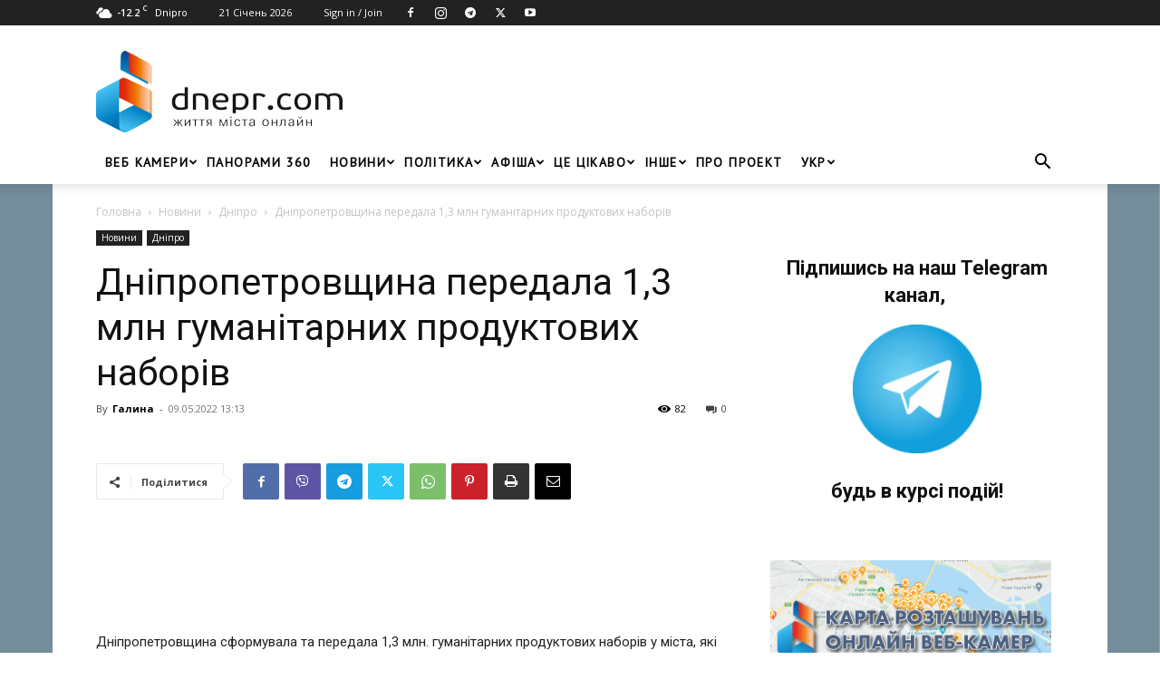

--- FILE ---
content_type: text/html; charset=UTF-8
request_url: https://dnepr.com/wp-admin/admin-ajax.php?td_theme_name=Newspaper&v=12.7.3
body_size: -155
content:
{"219339":82}

--- FILE ---
content_type: text/html; charset=utf-8
request_url: https://www.google.com/recaptcha/api2/aframe
body_size: 268
content:
<!DOCTYPE HTML><html><head><meta http-equiv="content-type" content="text/html; charset=UTF-8"></head><body><script nonce="OMISatRnCNYqKNDOcJAVCg">/** Anti-fraud and anti-abuse applications only. See google.com/recaptcha */ try{var clients={'sodar':'https://pagead2.googlesyndication.com/pagead/sodar?'};window.addEventListener("message",function(a){try{if(a.source===window.parent){var b=JSON.parse(a.data);var c=clients[b['id']];if(c){var d=document.createElement('img');d.src=c+b['params']+'&rc='+(localStorage.getItem("rc::a")?sessionStorage.getItem("rc::b"):"");window.document.body.appendChild(d);sessionStorage.setItem("rc::e",parseInt(sessionStorage.getItem("rc::e")||0)+1);localStorage.setItem("rc::h",'1768977246560');}}}catch(b){}});window.parent.postMessage("_grecaptcha_ready", "*");}catch(b){}</script></body></html>